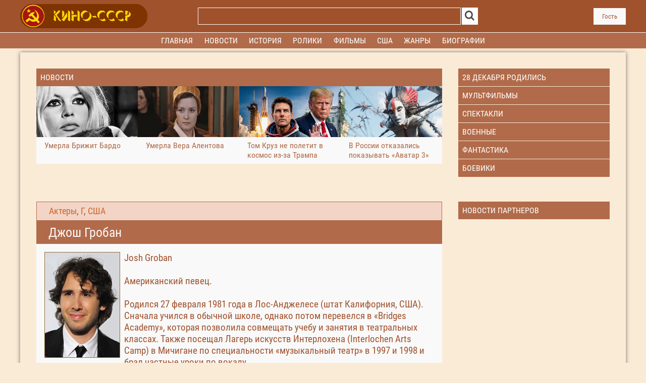

--- FILE ---
content_type: text/html; charset=utf-8
request_url: https://www.google.com/recaptcha/api2/anchor?ar=1&k=6Ld5AisaAAAAAGbPBP4kFCzQGoH-elx5zO0k56Te&co=aHR0cHM6Ly9raW5vLWNjY3AubmV0OjQ0Mw..&hl=ru&v=7gg7H51Q-naNfhmCP3_R47ho&theme=light&size=normal&anchor-ms=20000&execute-ms=30000&cb=sa38weq9oxd7
body_size: 48795
content:
<!DOCTYPE HTML><html dir="ltr" lang="ru"><head><meta http-equiv="Content-Type" content="text/html; charset=UTF-8">
<meta http-equiv="X-UA-Compatible" content="IE=edge">
<title>reCAPTCHA</title>
<style type="text/css">
/* cyrillic-ext */
@font-face {
  font-family: 'Roboto';
  font-style: normal;
  font-weight: 400;
  font-stretch: 100%;
  src: url(//fonts.gstatic.com/s/roboto/v48/KFO7CnqEu92Fr1ME7kSn66aGLdTylUAMa3GUBHMdazTgWw.woff2) format('woff2');
  unicode-range: U+0460-052F, U+1C80-1C8A, U+20B4, U+2DE0-2DFF, U+A640-A69F, U+FE2E-FE2F;
}
/* cyrillic */
@font-face {
  font-family: 'Roboto';
  font-style: normal;
  font-weight: 400;
  font-stretch: 100%;
  src: url(//fonts.gstatic.com/s/roboto/v48/KFO7CnqEu92Fr1ME7kSn66aGLdTylUAMa3iUBHMdazTgWw.woff2) format('woff2');
  unicode-range: U+0301, U+0400-045F, U+0490-0491, U+04B0-04B1, U+2116;
}
/* greek-ext */
@font-face {
  font-family: 'Roboto';
  font-style: normal;
  font-weight: 400;
  font-stretch: 100%;
  src: url(//fonts.gstatic.com/s/roboto/v48/KFO7CnqEu92Fr1ME7kSn66aGLdTylUAMa3CUBHMdazTgWw.woff2) format('woff2');
  unicode-range: U+1F00-1FFF;
}
/* greek */
@font-face {
  font-family: 'Roboto';
  font-style: normal;
  font-weight: 400;
  font-stretch: 100%;
  src: url(//fonts.gstatic.com/s/roboto/v48/KFO7CnqEu92Fr1ME7kSn66aGLdTylUAMa3-UBHMdazTgWw.woff2) format('woff2');
  unicode-range: U+0370-0377, U+037A-037F, U+0384-038A, U+038C, U+038E-03A1, U+03A3-03FF;
}
/* math */
@font-face {
  font-family: 'Roboto';
  font-style: normal;
  font-weight: 400;
  font-stretch: 100%;
  src: url(//fonts.gstatic.com/s/roboto/v48/KFO7CnqEu92Fr1ME7kSn66aGLdTylUAMawCUBHMdazTgWw.woff2) format('woff2');
  unicode-range: U+0302-0303, U+0305, U+0307-0308, U+0310, U+0312, U+0315, U+031A, U+0326-0327, U+032C, U+032F-0330, U+0332-0333, U+0338, U+033A, U+0346, U+034D, U+0391-03A1, U+03A3-03A9, U+03B1-03C9, U+03D1, U+03D5-03D6, U+03F0-03F1, U+03F4-03F5, U+2016-2017, U+2034-2038, U+203C, U+2040, U+2043, U+2047, U+2050, U+2057, U+205F, U+2070-2071, U+2074-208E, U+2090-209C, U+20D0-20DC, U+20E1, U+20E5-20EF, U+2100-2112, U+2114-2115, U+2117-2121, U+2123-214F, U+2190, U+2192, U+2194-21AE, U+21B0-21E5, U+21F1-21F2, U+21F4-2211, U+2213-2214, U+2216-22FF, U+2308-230B, U+2310, U+2319, U+231C-2321, U+2336-237A, U+237C, U+2395, U+239B-23B7, U+23D0, U+23DC-23E1, U+2474-2475, U+25AF, U+25B3, U+25B7, U+25BD, U+25C1, U+25CA, U+25CC, U+25FB, U+266D-266F, U+27C0-27FF, U+2900-2AFF, U+2B0E-2B11, U+2B30-2B4C, U+2BFE, U+3030, U+FF5B, U+FF5D, U+1D400-1D7FF, U+1EE00-1EEFF;
}
/* symbols */
@font-face {
  font-family: 'Roboto';
  font-style: normal;
  font-weight: 400;
  font-stretch: 100%;
  src: url(//fonts.gstatic.com/s/roboto/v48/KFO7CnqEu92Fr1ME7kSn66aGLdTylUAMaxKUBHMdazTgWw.woff2) format('woff2');
  unicode-range: U+0001-000C, U+000E-001F, U+007F-009F, U+20DD-20E0, U+20E2-20E4, U+2150-218F, U+2190, U+2192, U+2194-2199, U+21AF, U+21E6-21F0, U+21F3, U+2218-2219, U+2299, U+22C4-22C6, U+2300-243F, U+2440-244A, U+2460-24FF, U+25A0-27BF, U+2800-28FF, U+2921-2922, U+2981, U+29BF, U+29EB, U+2B00-2BFF, U+4DC0-4DFF, U+FFF9-FFFB, U+10140-1018E, U+10190-1019C, U+101A0, U+101D0-101FD, U+102E0-102FB, U+10E60-10E7E, U+1D2C0-1D2D3, U+1D2E0-1D37F, U+1F000-1F0FF, U+1F100-1F1AD, U+1F1E6-1F1FF, U+1F30D-1F30F, U+1F315, U+1F31C, U+1F31E, U+1F320-1F32C, U+1F336, U+1F378, U+1F37D, U+1F382, U+1F393-1F39F, U+1F3A7-1F3A8, U+1F3AC-1F3AF, U+1F3C2, U+1F3C4-1F3C6, U+1F3CA-1F3CE, U+1F3D4-1F3E0, U+1F3ED, U+1F3F1-1F3F3, U+1F3F5-1F3F7, U+1F408, U+1F415, U+1F41F, U+1F426, U+1F43F, U+1F441-1F442, U+1F444, U+1F446-1F449, U+1F44C-1F44E, U+1F453, U+1F46A, U+1F47D, U+1F4A3, U+1F4B0, U+1F4B3, U+1F4B9, U+1F4BB, U+1F4BF, U+1F4C8-1F4CB, U+1F4D6, U+1F4DA, U+1F4DF, U+1F4E3-1F4E6, U+1F4EA-1F4ED, U+1F4F7, U+1F4F9-1F4FB, U+1F4FD-1F4FE, U+1F503, U+1F507-1F50B, U+1F50D, U+1F512-1F513, U+1F53E-1F54A, U+1F54F-1F5FA, U+1F610, U+1F650-1F67F, U+1F687, U+1F68D, U+1F691, U+1F694, U+1F698, U+1F6AD, U+1F6B2, U+1F6B9-1F6BA, U+1F6BC, U+1F6C6-1F6CF, U+1F6D3-1F6D7, U+1F6E0-1F6EA, U+1F6F0-1F6F3, U+1F6F7-1F6FC, U+1F700-1F7FF, U+1F800-1F80B, U+1F810-1F847, U+1F850-1F859, U+1F860-1F887, U+1F890-1F8AD, U+1F8B0-1F8BB, U+1F8C0-1F8C1, U+1F900-1F90B, U+1F93B, U+1F946, U+1F984, U+1F996, U+1F9E9, U+1FA00-1FA6F, U+1FA70-1FA7C, U+1FA80-1FA89, U+1FA8F-1FAC6, U+1FACE-1FADC, U+1FADF-1FAE9, U+1FAF0-1FAF8, U+1FB00-1FBFF;
}
/* vietnamese */
@font-face {
  font-family: 'Roboto';
  font-style: normal;
  font-weight: 400;
  font-stretch: 100%;
  src: url(//fonts.gstatic.com/s/roboto/v48/KFO7CnqEu92Fr1ME7kSn66aGLdTylUAMa3OUBHMdazTgWw.woff2) format('woff2');
  unicode-range: U+0102-0103, U+0110-0111, U+0128-0129, U+0168-0169, U+01A0-01A1, U+01AF-01B0, U+0300-0301, U+0303-0304, U+0308-0309, U+0323, U+0329, U+1EA0-1EF9, U+20AB;
}
/* latin-ext */
@font-face {
  font-family: 'Roboto';
  font-style: normal;
  font-weight: 400;
  font-stretch: 100%;
  src: url(//fonts.gstatic.com/s/roboto/v48/KFO7CnqEu92Fr1ME7kSn66aGLdTylUAMa3KUBHMdazTgWw.woff2) format('woff2');
  unicode-range: U+0100-02BA, U+02BD-02C5, U+02C7-02CC, U+02CE-02D7, U+02DD-02FF, U+0304, U+0308, U+0329, U+1D00-1DBF, U+1E00-1E9F, U+1EF2-1EFF, U+2020, U+20A0-20AB, U+20AD-20C0, U+2113, U+2C60-2C7F, U+A720-A7FF;
}
/* latin */
@font-face {
  font-family: 'Roboto';
  font-style: normal;
  font-weight: 400;
  font-stretch: 100%;
  src: url(//fonts.gstatic.com/s/roboto/v48/KFO7CnqEu92Fr1ME7kSn66aGLdTylUAMa3yUBHMdazQ.woff2) format('woff2');
  unicode-range: U+0000-00FF, U+0131, U+0152-0153, U+02BB-02BC, U+02C6, U+02DA, U+02DC, U+0304, U+0308, U+0329, U+2000-206F, U+20AC, U+2122, U+2191, U+2193, U+2212, U+2215, U+FEFF, U+FFFD;
}
/* cyrillic-ext */
@font-face {
  font-family: 'Roboto';
  font-style: normal;
  font-weight: 500;
  font-stretch: 100%;
  src: url(//fonts.gstatic.com/s/roboto/v48/KFO7CnqEu92Fr1ME7kSn66aGLdTylUAMa3GUBHMdazTgWw.woff2) format('woff2');
  unicode-range: U+0460-052F, U+1C80-1C8A, U+20B4, U+2DE0-2DFF, U+A640-A69F, U+FE2E-FE2F;
}
/* cyrillic */
@font-face {
  font-family: 'Roboto';
  font-style: normal;
  font-weight: 500;
  font-stretch: 100%;
  src: url(//fonts.gstatic.com/s/roboto/v48/KFO7CnqEu92Fr1ME7kSn66aGLdTylUAMa3iUBHMdazTgWw.woff2) format('woff2');
  unicode-range: U+0301, U+0400-045F, U+0490-0491, U+04B0-04B1, U+2116;
}
/* greek-ext */
@font-face {
  font-family: 'Roboto';
  font-style: normal;
  font-weight: 500;
  font-stretch: 100%;
  src: url(//fonts.gstatic.com/s/roboto/v48/KFO7CnqEu92Fr1ME7kSn66aGLdTylUAMa3CUBHMdazTgWw.woff2) format('woff2');
  unicode-range: U+1F00-1FFF;
}
/* greek */
@font-face {
  font-family: 'Roboto';
  font-style: normal;
  font-weight: 500;
  font-stretch: 100%;
  src: url(//fonts.gstatic.com/s/roboto/v48/KFO7CnqEu92Fr1ME7kSn66aGLdTylUAMa3-UBHMdazTgWw.woff2) format('woff2');
  unicode-range: U+0370-0377, U+037A-037F, U+0384-038A, U+038C, U+038E-03A1, U+03A3-03FF;
}
/* math */
@font-face {
  font-family: 'Roboto';
  font-style: normal;
  font-weight: 500;
  font-stretch: 100%;
  src: url(//fonts.gstatic.com/s/roboto/v48/KFO7CnqEu92Fr1ME7kSn66aGLdTylUAMawCUBHMdazTgWw.woff2) format('woff2');
  unicode-range: U+0302-0303, U+0305, U+0307-0308, U+0310, U+0312, U+0315, U+031A, U+0326-0327, U+032C, U+032F-0330, U+0332-0333, U+0338, U+033A, U+0346, U+034D, U+0391-03A1, U+03A3-03A9, U+03B1-03C9, U+03D1, U+03D5-03D6, U+03F0-03F1, U+03F4-03F5, U+2016-2017, U+2034-2038, U+203C, U+2040, U+2043, U+2047, U+2050, U+2057, U+205F, U+2070-2071, U+2074-208E, U+2090-209C, U+20D0-20DC, U+20E1, U+20E5-20EF, U+2100-2112, U+2114-2115, U+2117-2121, U+2123-214F, U+2190, U+2192, U+2194-21AE, U+21B0-21E5, U+21F1-21F2, U+21F4-2211, U+2213-2214, U+2216-22FF, U+2308-230B, U+2310, U+2319, U+231C-2321, U+2336-237A, U+237C, U+2395, U+239B-23B7, U+23D0, U+23DC-23E1, U+2474-2475, U+25AF, U+25B3, U+25B7, U+25BD, U+25C1, U+25CA, U+25CC, U+25FB, U+266D-266F, U+27C0-27FF, U+2900-2AFF, U+2B0E-2B11, U+2B30-2B4C, U+2BFE, U+3030, U+FF5B, U+FF5D, U+1D400-1D7FF, U+1EE00-1EEFF;
}
/* symbols */
@font-face {
  font-family: 'Roboto';
  font-style: normal;
  font-weight: 500;
  font-stretch: 100%;
  src: url(//fonts.gstatic.com/s/roboto/v48/KFO7CnqEu92Fr1ME7kSn66aGLdTylUAMaxKUBHMdazTgWw.woff2) format('woff2');
  unicode-range: U+0001-000C, U+000E-001F, U+007F-009F, U+20DD-20E0, U+20E2-20E4, U+2150-218F, U+2190, U+2192, U+2194-2199, U+21AF, U+21E6-21F0, U+21F3, U+2218-2219, U+2299, U+22C4-22C6, U+2300-243F, U+2440-244A, U+2460-24FF, U+25A0-27BF, U+2800-28FF, U+2921-2922, U+2981, U+29BF, U+29EB, U+2B00-2BFF, U+4DC0-4DFF, U+FFF9-FFFB, U+10140-1018E, U+10190-1019C, U+101A0, U+101D0-101FD, U+102E0-102FB, U+10E60-10E7E, U+1D2C0-1D2D3, U+1D2E0-1D37F, U+1F000-1F0FF, U+1F100-1F1AD, U+1F1E6-1F1FF, U+1F30D-1F30F, U+1F315, U+1F31C, U+1F31E, U+1F320-1F32C, U+1F336, U+1F378, U+1F37D, U+1F382, U+1F393-1F39F, U+1F3A7-1F3A8, U+1F3AC-1F3AF, U+1F3C2, U+1F3C4-1F3C6, U+1F3CA-1F3CE, U+1F3D4-1F3E0, U+1F3ED, U+1F3F1-1F3F3, U+1F3F5-1F3F7, U+1F408, U+1F415, U+1F41F, U+1F426, U+1F43F, U+1F441-1F442, U+1F444, U+1F446-1F449, U+1F44C-1F44E, U+1F453, U+1F46A, U+1F47D, U+1F4A3, U+1F4B0, U+1F4B3, U+1F4B9, U+1F4BB, U+1F4BF, U+1F4C8-1F4CB, U+1F4D6, U+1F4DA, U+1F4DF, U+1F4E3-1F4E6, U+1F4EA-1F4ED, U+1F4F7, U+1F4F9-1F4FB, U+1F4FD-1F4FE, U+1F503, U+1F507-1F50B, U+1F50D, U+1F512-1F513, U+1F53E-1F54A, U+1F54F-1F5FA, U+1F610, U+1F650-1F67F, U+1F687, U+1F68D, U+1F691, U+1F694, U+1F698, U+1F6AD, U+1F6B2, U+1F6B9-1F6BA, U+1F6BC, U+1F6C6-1F6CF, U+1F6D3-1F6D7, U+1F6E0-1F6EA, U+1F6F0-1F6F3, U+1F6F7-1F6FC, U+1F700-1F7FF, U+1F800-1F80B, U+1F810-1F847, U+1F850-1F859, U+1F860-1F887, U+1F890-1F8AD, U+1F8B0-1F8BB, U+1F8C0-1F8C1, U+1F900-1F90B, U+1F93B, U+1F946, U+1F984, U+1F996, U+1F9E9, U+1FA00-1FA6F, U+1FA70-1FA7C, U+1FA80-1FA89, U+1FA8F-1FAC6, U+1FACE-1FADC, U+1FADF-1FAE9, U+1FAF0-1FAF8, U+1FB00-1FBFF;
}
/* vietnamese */
@font-face {
  font-family: 'Roboto';
  font-style: normal;
  font-weight: 500;
  font-stretch: 100%;
  src: url(//fonts.gstatic.com/s/roboto/v48/KFO7CnqEu92Fr1ME7kSn66aGLdTylUAMa3OUBHMdazTgWw.woff2) format('woff2');
  unicode-range: U+0102-0103, U+0110-0111, U+0128-0129, U+0168-0169, U+01A0-01A1, U+01AF-01B0, U+0300-0301, U+0303-0304, U+0308-0309, U+0323, U+0329, U+1EA0-1EF9, U+20AB;
}
/* latin-ext */
@font-face {
  font-family: 'Roboto';
  font-style: normal;
  font-weight: 500;
  font-stretch: 100%;
  src: url(//fonts.gstatic.com/s/roboto/v48/KFO7CnqEu92Fr1ME7kSn66aGLdTylUAMa3KUBHMdazTgWw.woff2) format('woff2');
  unicode-range: U+0100-02BA, U+02BD-02C5, U+02C7-02CC, U+02CE-02D7, U+02DD-02FF, U+0304, U+0308, U+0329, U+1D00-1DBF, U+1E00-1E9F, U+1EF2-1EFF, U+2020, U+20A0-20AB, U+20AD-20C0, U+2113, U+2C60-2C7F, U+A720-A7FF;
}
/* latin */
@font-face {
  font-family: 'Roboto';
  font-style: normal;
  font-weight: 500;
  font-stretch: 100%;
  src: url(//fonts.gstatic.com/s/roboto/v48/KFO7CnqEu92Fr1ME7kSn66aGLdTylUAMa3yUBHMdazQ.woff2) format('woff2');
  unicode-range: U+0000-00FF, U+0131, U+0152-0153, U+02BB-02BC, U+02C6, U+02DA, U+02DC, U+0304, U+0308, U+0329, U+2000-206F, U+20AC, U+2122, U+2191, U+2193, U+2212, U+2215, U+FEFF, U+FFFD;
}
/* cyrillic-ext */
@font-face {
  font-family: 'Roboto';
  font-style: normal;
  font-weight: 900;
  font-stretch: 100%;
  src: url(//fonts.gstatic.com/s/roboto/v48/KFO7CnqEu92Fr1ME7kSn66aGLdTylUAMa3GUBHMdazTgWw.woff2) format('woff2');
  unicode-range: U+0460-052F, U+1C80-1C8A, U+20B4, U+2DE0-2DFF, U+A640-A69F, U+FE2E-FE2F;
}
/* cyrillic */
@font-face {
  font-family: 'Roboto';
  font-style: normal;
  font-weight: 900;
  font-stretch: 100%;
  src: url(//fonts.gstatic.com/s/roboto/v48/KFO7CnqEu92Fr1ME7kSn66aGLdTylUAMa3iUBHMdazTgWw.woff2) format('woff2');
  unicode-range: U+0301, U+0400-045F, U+0490-0491, U+04B0-04B1, U+2116;
}
/* greek-ext */
@font-face {
  font-family: 'Roboto';
  font-style: normal;
  font-weight: 900;
  font-stretch: 100%;
  src: url(//fonts.gstatic.com/s/roboto/v48/KFO7CnqEu92Fr1ME7kSn66aGLdTylUAMa3CUBHMdazTgWw.woff2) format('woff2');
  unicode-range: U+1F00-1FFF;
}
/* greek */
@font-face {
  font-family: 'Roboto';
  font-style: normal;
  font-weight: 900;
  font-stretch: 100%;
  src: url(//fonts.gstatic.com/s/roboto/v48/KFO7CnqEu92Fr1ME7kSn66aGLdTylUAMa3-UBHMdazTgWw.woff2) format('woff2');
  unicode-range: U+0370-0377, U+037A-037F, U+0384-038A, U+038C, U+038E-03A1, U+03A3-03FF;
}
/* math */
@font-face {
  font-family: 'Roboto';
  font-style: normal;
  font-weight: 900;
  font-stretch: 100%;
  src: url(//fonts.gstatic.com/s/roboto/v48/KFO7CnqEu92Fr1ME7kSn66aGLdTylUAMawCUBHMdazTgWw.woff2) format('woff2');
  unicode-range: U+0302-0303, U+0305, U+0307-0308, U+0310, U+0312, U+0315, U+031A, U+0326-0327, U+032C, U+032F-0330, U+0332-0333, U+0338, U+033A, U+0346, U+034D, U+0391-03A1, U+03A3-03A9, U+03B1-03C9, U+03D1, U+03D5-03D6, U+03F0-03F1, U+03F4-03F5, U+2016-2017, U+2034-2038, U+203C, U+2040, U+2043, U+2047, U+2050, U+2057, U+205F, U+2070-2071, U+2074-208E, U+2090-209C, U+20D0-20DC, U+20E1, U+20E5-20EF, U+2100-2112, U+2114-2115, U+2117-2121, U+2123-214F, U+2190, U+2192, U+2194-21AE, U+21B0-21E5, U+21F1-21F2, U+21F4-2211, U+2213-2214, U+2216-22FF, U+2308-230B, U+2310, U+2319, U+231C-2321, U+2336-237A, U+237C, U+2395, U+239B-23B7, U+23D0, U+23DC-23E1, U+2474-2475, U+25AF, U+25B3, U+25B7, U+25BD, U+25C1, U+25CA, U+25CC, U+25FB, U+266D-266F, U+27C0-27FF, U+2900-2AFF, U+2B0E-2B11, U+2B30-2B4C, U+2BFE, U+3030, U+FF5B, U+FF5D, U+1D400-1D7FF, U+1EE00-1EEFF;
}
/* symbols */
@font-face {
  font-family: 'Roboto';
  font-style: normal;
  font-weight: 900;
  font-stretch: 100%;
  src: url(//fonts.gstatic.com/s/roboto/v48/KFO7CnqEu92Fr1ME7kSn66aGLdTylUAMaxKUBHMdazTgWw.woff2) format('woff2');
  unicode-range: U+0001-000C, U+000E-001F, U+007F-009F, U+20DD-20E0, U+20E2-20E4, U+2150-218F, U+2190, U+2192, U+2194-2199, U+21AF, U+21E6-21F0, U+21F3, U+2218-2219, U+2299, U+22C4-22C6, U+2300-243F, U+2440-244A, U+2460-24FF, U+25A0-27BF, U+2800-28FF, U+2921-2922, U+2981, U+29BF, U+29EB, U+2B00-2BFF, U+4DC0-4DFF, U+FFF9-FFFB, U+10140-1018E, U+10190-1019C, U+101A0, U+101D0-101FD, U+102E0-102FB, U+10E60-10E7E, U+1D2C0-1D2D3, U+1D2E0-1D37F, U+1F000-1F0FF, U+1F100-1F1AD, U+1F1E6-1F1FF, U+1F30D-1F30F, U+1F315, U+1F31C, U+1F31E, U+1F320-1F32C, U+1F336, U+1F378, U+1F37D, U+1F382, U+1F393-1F39F, U+1F3A7-1F3A8, U+1F3AC-1F3AF, U+1F3C2, U+1F3C4-1F3C6, U+1F3CA-1F3CE, U+1F3D4-1F3E0, U+1F3ED, U+1F3F1-1F3F3, U+1F3F5-1F3F7, U+1F408, U+1F415, U+1F41F, U+1F426, U+1F43F, U+1F441-1F442, U+1F444, U+1F446-1F449, U+1F44C-1F44E, U+1F453, U+1F46A, U+1F47D, U+1F4A3, U+1F4B0, U+1F4B3, U+1F4B9, U+1F4BB, U+1F4BF, U+1F4C8-1F4CB, U+1F4D6, U+1F4DA, U+1F4DF, U+1F4E3-1F4E6, U+1F4EA-1F4ED, U+1F4F7, U+1F4F9-1F4FB, U+1F4FD-1F4FE, U+1F503, U+1F507-1F50B, U+1F50D, U+1F512-1F513, U+1F53E-1F54A, U+1F54F-1F5FA, U+1F610, U+1F650-1F67F, U+1F687, U+1F68D, U+1F691, U+1F694, U+1F698, U+1F6AD, U+1F6B2, U+1F6B9-1F6BA, U+1F6BC, U+1F6C6-1F6CF, U+1F6D3-1F6D7, U+1F6E0-1F6EA, U+1F6F0-1F6F3, U+1F6F7-1F6FC, U+1F700-1F7FF, U+1F800-1F80B, U+1F810-1F847, U+1F850-1F859, U+1F860-1F887, U+1F890-1F8AD, U+1F8B0-1F8BB, U+1F8C0-1F8C1, U+1F900-1F90B, U+1F93B, U+1F946, U+1F984, U+1F996, U+1F9E9, U+1FA00-1FA6F, U+1FA70-1FA7C, U+1FA80-1FA89, U+1FA8F-1FAC6, U+1FACE-1FADC, U+1FADF-1FAE9, U+1FAF0-1FAF8, U+1FB00-1FBFF;
}
/* vietnamese */
@font-face {
  font-family: 'Roboto';
  font-style: normal;
  font-weight: 900;
  font-stretch: 100%;
  src: url(//fonts.gstatic.com/s/roboto/v48/KFO7CnqEu92Fr1ME7kSn66aGLdTylUAMa3OUBHMdazTgWw.woff2) format('woff2');
  unicode-range: U+0102-0103, U+0110-0111, U+0128-0129, U+0168-0169, U+01A0-01A1, U+01AF-01B0, U+0300-0301, U+0303-0304, U+0308-0309, U+0323, U+0329, U+1EA0-1EF9, U+20AB;
}
/* latin-ext */
@font-face {
  font-family: 'Roboto';
  font-style: normal;
  font-weight: 900;
  font-stretch: 100%;
  src: url(//fonts.gstatic.com/s/roboto/v48/KFO7CnqEu92Fr1ME7kSn66aGLdTylUAMa3KUBHMdazTgWw.woff2) format('woff2');
  unicode-range: U+0100-02BA, U+02BD-02C5, U+02C7-02CC, U+02CE-02D7, U+02DD-02FF, U+0304, U+0308, U+0329, U+1D00-1DBF, U+1E00-1E9F, U+1EF2-1EFF, U+2020, U+20A0-20AB, U+20AD-20C0, U+2113, U+2C60-2C7F, U+A720-A7FF;
}
/* latin */
@font-face {
  font-family: 'Roboto';
  font-style: normal;
  font-weight: 900;
  font-stretch: 100%;
  src: url(//fonts.gstatic.com/s/roboto/v48/KFO7CnqEu92Fr1ME7kSn66aGLdTylUAMa3yUBHMdazQ.woff2) format('woff2');
  unicode-range: U+0000-00FF, U+0131, U+0152-0153, U+02BB-02BC, U+02C6, U+02DA, U+02DC, U+0304, U+0308, U+0329, U+2000-206F, U+20AC, U+2122, U+2191, U+2193, U+2212, U+2215, U+FEFF, U+FFFD;
}

</style>
<link rel="stylesheet" type="text/css" href="https://www.gstatic.com/recaptcha/releases/7gg7H51Q-naNfhmCP3_R47ho/styles__ltr.css">
<script nonce="dUQplHDeTief8L61LLWJpw" type="text/javascript">window['__recaptcha_api'] = 'https://www.google.com/recaptcha/api2/';</script>
<script type="text/javascript" src="https://www.gstatic.com/recaptcha/releases/7gg7H51Q-naNfhmCP3_R47ho/recaptcha__ru.js" nonce="dUQplHDeTief8L61LLWJpw">
      
    </script></head>
<body><div id="rc-anchor-alert" class="rc-anchor-alert"></div>
<input type="hidden" id="recaptcha-token" value="[base64]">
<script type="text/javascript" nonce="dUQplHDeTief8L61LLWJpw">
      recaptcha.anchor.Main.init("[\x22ainput\x22,[\x22bgdata\x22,\x22\x22,\[base64]/[base64]/[base64]/[base64]/cjw8ejpyPj4+eil9Y2F0Y2gobCl7dGhyb3cgbDt9fSxIPWZ1bmN0aW9uKHcsdCx6KXtpZih3PT0xOTR8fHc9PTIwOCl0LnZbd10/dC52W3ddLmNvbmNhdCh6KTp0LnZbd109b2Yoeix0KTtlbHNle2lmKHQuYkImJnchPTMxNylyZXR1cm47dz09NjZ8fHc9PTEyMnx8dz09NDcwfHx3PT00NHx8dz09NDE2fHx3PT0zOTd8fHc9PTQyMXx8dz09Njh8fHc9PTcwfHx3PT0xODQ/[base64]/[base64]/[base64]/bmV3IGRbVl0oSlswXSk6cD09Mj9uZXcgZFtWXShKWzBdLEpbMV0pOnA9PTM/bmV3IGRbVl0oSlswXSxKWzFdLEpbMl0pOnA9PTQ/[base64]/[base64]/[base64]/[base64]\x22,\[base64]\\u003d\x22,\[base64]/woMnMmU/VcK8LCtyLcKjwqbCtcK5SMOHRcOqw5rCg8KrOMOLFsKgw5Mbw6k4wqLDlsKMw44XwoNBw7TDs8KMCMKrbMK4fBzDosOIw4sFIWXCicOkNnDDhBLDg3bCglgnLxTCgyLCn0x5DFFSY8OpW8Ogw6ZdAU7Cjy1YLMKWWyF/wo8yw4DDkcKMB8OvwpfChsKpwqJZw4xsI8K5A0rCr8OnZcOSw5vDpD3CoMOmwpgWL8OMMR7Cp8OwBUxVNcOJw47CrBPDpsOwMlEHwrPDj0zCkMO8wonDicOQVSDDi8KIwpTCikPCn3Ypw4nDlMKDwo8Qw7Y+wpnCjsKGwpLDm2/Dv8K5wqzDuldRwp42w5oBw6/CrsKkasK0wogPCMO5C8KReDnCmcK3woAmw7rCrhfCrTwZcjnCvz4hwrHDjh0gMDPCvwTClcOXZsK+wpMOQjLCiMKzFEIbw7TCgcOaw5zCoMKaU8KzwoViGV/[base64]/U8OJXHZewrZdVw8xRF9/wpcxw5zDscKmP8KkwqTCk1vCqMOzd8OKw7V0w6sZw64GaFhQSS3DpBdCcsKwwpF4ZijDqsOBZltmw51TVcOoM8OCcw0Lw7clDMO9w6TCgsK8WBvCl8OhJXAnw68AVzl+cMKiwrbCmGZ3KMOyw5zDo8KBwoXDkjvCkcOFw77DkMOJXcOBwoHDqsOnGsOZwq/[base64]/DqMOfwpRvGMOABcONLMO1ZcKRwrNgw6YTB8O9w5UFwo/DmEQ+C8OvecOWNMKFAjnCnsK1KSfCnsKLwqvCgnjCj1goc8OAwrbClAkSRCJQwo7CjcO+wrg9w4UGwrvCtQU1wpXDnsOuwoARMk/DpMKWPkMuG1XDnsKfw7YMw7ZtOcKibUrCulMAT8Ktw5TDgEpmDXsmw4PCuDBAwqwCwojCr1jDgH19A8KYSmDCqcKDwowbfgrDqT/[base64]/worDpSTDkl9zwqDDi1jDmQLDm8KQw6waMMO9NcKYw7fDjsKZanouw53DsMOuBiwLMsOzdgzDohIhw7fDgHYBPMOYwp5aT2nDpXA0w7HDqMOhw4oxwrxgw7PDn8Omwq8XEg/Cu0F5wohEwoPCrMO3fcKnwrjDi8K1CjByw4w/[base64]/CilrCmsKXfsOTYTnDtMORH8K4asOLDTrClsOZwqjDnHJxO8OTO8KOw6bDrhHDu8OxwrfCjsKxe8KNw6HCkMOXw4fDqzgGOsKrWcObLC04ecOIZw/[base64]/ClMKlXsOswpoPU8K0w7syw6HDthcYZ8K0eRAcFMOZwqVew7nCpwzCulQCCXTDqMK8wptawpnCr3LCsMKAwpx/w4tQLAzCrXxCwpXCosKlPcKow75Nw4dKXMOfWW0mw6jCggbDoMOBw4Z2X1J6a1zCtXnCtQwwwrLDgBbCqsOJQkDCjcK7eV/CpcK8JXFPw5jDmMObwpvDoMO8BUgLTMKPw5lRMnR/wrgkPMKkdMK7w7pYUcKFFTUbd8OSPMOIw7vCvcOSw4IzbsK9JhHCvsKhJR7CjMOgwqXCr3/CocOwNghoGsOywqbDhHUPw5nCs8OOTMK6w4dSDcKfTEnCucKKwpXCkyDChDQ+wp9PT3tUwoDCizZgw6Fkw7jCucKtw4fDgsO7NmIlw5Jfw6VgRMKDOX/[base64]/w77DkSTCs8KWY8KKRCvDusO6w47DpWwpwpF0JsOVw4tqw4UAJsO3Q8KnwpcMBX0YZcOXw794EsK5woHChMKBBMK5QcKTwoXCrj9xHx8Aw5xXdGHDgR7DkEZ4wrnCpkp0UsO9w5LCjMOvwqZSwobCgUdfT8OSFcOFw7t5w4vDv8Oew7/CkMKSw6DDscKfNnfCmCBLe8KVOUhlScO+P8K2w7bDvsOGRTHCmkjDmgzClhtywrFqw7xHf8O5wo3DrCQrGV15w60nY3xJwo/Dmxw2w4F6w4MzwrhlC8O2YW4pwrTDqEfDncOLwrTCpcO5woZPIRrCiUQ+wrLCvMO7wo4cwqUBwojDtGrDtlbCn8OYc8Kkwqo9fgcyW8K5f8KeTB91OlN/esOANsO+SMOfw711DRlewoHCssONfcO9M8OBw4HCnMKTw4fDj0nDqFAvX8O7GsKPBcO+FMO/JcKGw7kSwqVRwrPDvsOsZSpiZ8K6w7LCkEzDvFEgCMOsB2QFVX7Du2RELk3DuzPCv8KUw5nCj3xtwovCvXAWQlZLDsOXwoEqw6FLw6ZAC2PCtRwLwoNEI2XChRHDlDnDjsOmw5TCsQdCI8OEwqLDpMOWHV4/T35owpQaScO8wprCnXN4wo8qRRFJw7Now7bDnjcSbmp0w4pAL8OqLsOXw5nDpsOMw4JSw5vCtDbDoMOSwq0SAcKxwoh6wrpYBmMKw4wERMOwRQLDgcK+JsOEX8OrOsOkfMKtUwjDvsK/DcOQwqNmNQEkw4jCg3/DlX7DicKRESXCqE0EwolgHsKywr41wq5GRsKPF8ONDyUBNVAawpkrwpnDj1rDvQQ7wr/CmcORXgo4ScOlwqXCjkEkw60acMKow5DCtsKOw4jCm1bCkjlrXUIue8KIHcKaTsOxbcOZwrdMwqBOw4ZMW8O5w6FpPsOKaGV+d8OfwrJtw63Cgx1tcQNlwpJ0wrPCsW53w4XDscOAURU3KcKJNU7CgznCtsKXdsOsNkvDpHbCl8K3WMKVwoN/wp3DpMKmc1HCvcOSZnhzwo0rTjTDkWrDmwTDvEbCtXVJw7c6w516w5hiwqgew7LDssOqb8OgS8OZwp/CuMK6woxpWsKXIwrClsOfw7HCv8OXw5gZNzTDnVPDr8O+aRMjw4vCm8KDDRHDj0rDh2oWw5HCucK2Ow50RBwRw5kowrvCoQZMwqdDfsKQw5cIw4kPwpTDqkhGwrt5wqXDpRQXNsKSesOvQj7ClkcGVsK8wr9lwpLDmQRrwpsJwog2VMOqw7xowrDDlcK9wo8AWnLCg1/[base64]/Ct8OrwoBFD8OTwqoACcOdwoDDr8KCw4vCph9DwqXCgAASBcK/KsKPW8KGw4dZwr4Dw4JjVnvCucONK13CkMKtCXF/wpvDvxA7JQ/ChsOWwrkbwqh3TBNTJMKXwpPCkkDCncOxRsOUS8KoOcOSSkvCj8OEw57DnCoHw4zDr8KUwprDpDpewrDCjcKqwqVOw4Jjw47Ds1gpCW3Cv8Owa8O1w4d2w5nDpS3ColYew7ppw5vCpiDDmgdIEMOuNVvDo8KrKijDlQYEIcKlwo/DrcK2WsKkEDV5wqR1A8K5wpHCi8KewqXCm8KvQUMlwqTCgHR7B8OPwpPDhSkNTHPDmcKQwp80w7zDhFRKBcK3wr7DuxPDgWV1wqnDv8OPw5/[base64]/CsFnDpMKvw5NHw6bDncK0w6HDunp6w5HClTltYMKMMRl8wrjClsOSw6rDlxJsf8Oje8OEw4tbTMOtCXcAwqkCZsONw7xow5o5w5fChl97w5HDscKgw5zCscOJMWcAUMOoQTXDnnDDhiVlwrzCocKHwpnDom7ClcKZeiHDrsK9w7jCr8OKcFbCjF/ClEM7wrrDicKnJsOXXcKaw7FywpTDmMOlwpALw77CtMKKw7rChCXDgkxVacO6wqcJOlrCncKWwo3CpcOIwqzCml/[base64]/[base64]/CsMKbGCgtBMKpbkN9wp3DpMKHWW0EwoV6YBlJw740IVHDucKFw6FRGcOFw73DksOCFifDk8O6w4PDh0jDkMO9w4dmw5dLJS3CsMKPOsOVRG7CrsKfT1/Cl8O/wropVBtow7kuCFVZUsOkw6VVwoLCs8KEw5kqXWzCkW9dwr1ww6VVwpIhw65KwpTCqsKrwoMudcKcSAXDjsKxw71mwpvDmC/Cn8Oyw7x5GGxvwpDDg8Ktw7IWExJrwqrCl0PCjcKuKcKEw4/DsEZNwqs9w7UzwpvDr8K3w5lkNEnDqATCsyPCucKxCcKFwqcrwr7CuMO3f1jCtl3CojDCm1DCkcK5V8OlasOmKFrDo8Knw5PClMOWUMO3w4bDu8OkWcKQHcK4L8OXw4VFbcKaHMOgw43CgsKYwrgowoZLwrg+w54ew7DDusKxw5jCkcKfUy03CgBMaFR/woQew4HDjcOjw6nDm2DCrMO9dTA6wp4UHUgiw50NY2DDgx7CpwwZwpRGw5ULwrx0w5kAwqvDkAtLcsOyw6vCrQxhwq/[base64]/[base64]/DisKBw7Ikw58Lw7AAJ8OCUyvDu3fDg8KnwroZwqXCrcOZB1rCpMKQwpzCvmtsEcKqw5VfwrbChcOiWcOvHxnCvQzCvwzDv30+F8KkagjDnMKBwrJqwpI0RcKxwoDCpz/[base64]/DkAvDs8KsLDzDvzprwqXDtArClHImw6B3w4PCgMOQwogzwr/DsSLCocOzw6c/SjkPwrtzLsKZw47Cr13DrHPCmh/CtsK/w5l4worDncK3wpHCuDxtVMO5woLDlcKwwo0aL2PDocOswr8kAcKsw7/[base64]/fsK5SsOOwr0LYMOFKWcnWMKCw4LCiMOGwpDDvsKww5zCnsOeN0tEAEjDj8OfL21FWj86HxF9w4vDqMKpBBbDscOnEmnCkFVnw44Vw6nDtcOiw6FaLMOJwoYiajHCvMOOw4J/JhzDgGJow6/CncOpw6/CujvDjFjDhsKXwpEDw7Ulex4Kw5nCvAPCqsKTw7tKw5HDp8KrG8OwwpERwodLwrHCrGnDi8ODa1/DhMOewpHDjMOQBcO1w69KwpFdSkJjbhN5QT7DqXJ5w5YTw4nDjcKlwp/DnMOmLcOLwrMNcMKTV8K4w5nChnkUIjnCknrDg3HDrsKbw5LDjMOLwqRmwowvdhnDriTDolbDmj3Ds8OFw4dZEcKywpFKf8KJKMOBL8Ozw7/[base64]/ChQ8Ow57DkcOXw4HCqF3Ctk3Dg8Kgw6UKw5zDhC9MIsOmwrUCw4DCj1bDshHDj8Ogw4jChRfCvMOLwrbDj0zDscOIwp/CkcKqwr3DmXsOc8OTw4gmw7HCocOfQlfDt8OWXX7DsyLDlh8rwrLDhDXDmkvDm8KvOHjCkcOFw79td8KzGUgfPBPDrH8Gwr5RJEfDmV7DhMOuw75twr54w7EjOMO3wq9rGMO5wqoGVj8Dwr7DusO7J8KJSQQ/wqlCb8KXwrxWbxJuw7fDmsO4w4IPUD3CjMOcGsOfwrvCusKBw6bDoSDCpsKiKDvDk1bDgkzDpz9SBsKcwp3Dox7CgGA/ZyHDtksnw7nCvMOKKX9iw61Ewp8swpjDpsOXw6sMwqMiwrHDrcKAIsOxRsK8PMK8wrHCpMKOwr54ccOyQEdrw5rDtsKZdwcjN2pKOlJDw5HDl0s2DVgfaDnCghLCjT3Cq24wwovDpisiw6PCowbCn8Orw5QWeQ8WAMKEPV/DpcKQwo8yXCDCj1oNw4TDpcKNW8KqOwjCiB8DwqQAwoQFccO6LcKQwrjCosOTw4AhLH9GLUXClxzCvBbDu8OqwoYhEcK9w5zDqE42PCbDtUHDhcK7wqXDuTEpwrHCmMObY8ORIFx4w4/Cj2QZwpxHZsO7wq7CplvCnMKWwrthEMOPw47CnlvDlC3DhcKWBCp4wpUQO29ARMK1wpsRNyvCtsO3woILw67DmMKjNRUwwqVvwp/Cp8KNcw1/QMKIJElFwqUfwpDDjlMhFsOUw6EYOnx4B09uF2kxwrIUTcORP8O0aDPCtsOFbW7DpxjCvsKiScO7BV83QcOMw7F6YMOnMyHDk8OYG8KbwoMLwp5tBWbDksO9QsKmEn/CusKjw7YVw4wNw63CgsOKw5tDZUUbecKyw5MxNcOQwqY/[base64]/DrVVVwrHDsh81wrUgw60tQMOMw4F8SWLDlMKEw4VQUQcVGMKrw7XDuE8SMifDvg3CrMKEwo9Kw6LDqRPDq8OHVcOnwoHCnMOBw5Ffw5pSw5fDgcOFwr9iwqFow6zCiMOvPMOqScOwVHM9CcOgw4PCkcO/[base64]/CqDDCqkJHwqtTbF8uw4/[base64]/DkRLCqkHCsFV2WcKSw4B6YDM7wrNOJAbCvAkIXsKLwq3CuxNBwpDCuwPCm8Ovwo7Dqg/[base64]/DqMOfwqt+AGzCksK+wqvDvD5re8OCw5vDu8K3YknDoMOhwrEbGkNdw4cbw6zDm8O2EMOLwoPCvcKMw4wDwqxEwr5Rw5nDhsKre8OUR3LCrsKBZ2IYNVfCnih2UzrCjMKmSsOtwq4vw7Vww45Zw5bCs8K7woxPw53CgsK+w7lIw63DkMOewr0FFMOBKcO/V8O6DyktLUfCkMO1fMK1wo3DjsK6w7PDvnk8w5DCs2YMa0bDrH/Diw3Cg8OYRhjCh8KUFQRFw7bCk8KKwrdLU8KGw5IOw4Akwo0wDjpCZcK3wpB9wp3ChlHDh8KrHBLChiLDkMK5wqQQPm1MEBrCpsO4C8KhPMKQfsOqw6Ewwp3DhMOVKsOhwr5HI8OXAS/[base64]/Cm0hBwoxMwrETaQgsZsOrFGPDvzfCusOjw5UOw4FBw7hzW3JTNsK1eQPCgsO3acOTeh91T2jDoyBow6DDiWd1LsKzw7Jdw6R1w786wq9EWUA/GMOVT8K8w54kwqd8wqnDuMKzC8OMwrRBKx5QRsKdwoFQCQozXB4lwpnDtsOSCsKqIMOHEBDDkyPCoMKfEMKKKBxkw4vDqcO8a8OGwoU9H8K2D0nDq8Orw7PCiE/CuxNHw4vDmcORw70KZ0l0EcKXPDHCsDTCmR81wojDkMOPw7jDpQDDpQh5PF9rHcKTwrkJG8Oewqd5wr1SK8KvwpnDjMO7wosTw5/CrDVBEQ7CuMOmw4cDdsKgw7TDusKDw5nCsC8cwoNOfy0dYnpSw45rwrRMw5pePsK4EcO+w6TDkkZfecOWw6/DlcOnFHR7w6XCmX/DgkrDjx/ClcOVXSReIcOuaMKwwptBw4HDmnDCjsONwqnCi8O/w7NUIFxKacOSZAjCu8OeAiQPw4AdwrzDi8Oaw57CmsOBw5vCnxp/w6PCnsOnwpxQwp3DhgdqwpPDisKlw4JwwqgSKMKpGMKVw7TDqhprSz14wpfDucKewpjCr2DDuVbDvizCm3rChDPDnlcZw6cWWT7Co8OYw7nCkcKHwrVDQgDCg8K2w7nDg2tpesKSw6/CtxJ0wp1QWkkkwqZ+FVHDhXkWw7MCMXd6woLChlwbwp1tKMKcazLDmHvCr8Ozw77DncKAe8KWwp4+wqDDosKOwrZ+CMOxwr7CgsOIJsK/eQHDssKWAkXDv2NkFcKvwrzCs8O6ZcK3O8KSwrzCi2LDmzTDq0fClyrDgcOKAgUOw5NJw6DDosK7FkzDhnrCnwsEw6DCksK6MsKawrkSwqAgwpXCocOaCsOMKmHCgcKDw5/DmRvCvnPDtsKqwo10K8OqcH5FYsKPM8K8LsK0FnckWMKUwo4oDlbChMKDZcOOw5UawpVWamR1w7dFwpTDt8OnWsKjwqU7wq/DkMKcwonDqGYqbsKvwqzDpgvDhMOEw7sSwotpwrTClMOUw7zCtgBlw7J5wqN4w6zCmTHCjlF/[base64]/[base64]/[base64]/DmMO2wq1ZZ35BwqhFw6Z9w6/DsSbCucOaw6Yewrlyw43Di3BNCjTDmz/Dp216Iyg/[base64]/CtsKVVW7CijLCnDjCqQTCpSLDjxHDvDzDlcOxV8KCXVLCqcOfbRRQLjRTJxjCgzxsQQkPNMKKw7nDmsKSbcOKesKTA8K3ImsSc1omw5HCgcOFZB9Jw5zDpAXCv8Ogw5/DlUPCvkYDw6NHwq94H8KuwoPDknEowpXCgjrCncKCI8K0w7QnSMKKVC5TUMKgw6FqwoPDhB/ChcOUw5zDjMKqwoccw4bCvnfDisKiO8KBwprCj8OawrDCq2rDpnd+dQvClRUrw6Q8w7HCpHfDusKxw5XCphkRMcOFw7rDjcKxJsObw7oZw5nDl8OVw6nCjsO4wpnDt8OmFjkiAxIsw7NzCsOVLcOKUDVAQhVQw4HDvcOyw6J9w7TDnCwKwpU1wqLCvDbCkwF7wqrDug/Ch8KRay9dXRnCvsKvesO2wpojUMKKw7XCvzvCucKKGMOlMATDkwUmw4TCuS3CvRwrK8Kyw7fDs23CmsORPsKYVm4FU8OOw50wGA7CqjvDq152I8OdNcOHw4rDkAjDgcKcWi3DqXXCmX0/JMKaw5/DjlvCtyjClgnDml/[base64]/[base64]/w6fCosOpwpENU8Oud8K7McOcXcKpw7IOb8OKVzxdw5vCmhgzw59Cw4zDmwPDlMO2XcOVPTPDgcKpw6HDoQRwwrcgFj4nw48YWMKdBcOBw4Y0Ig5iwrAYBRnCv2Nid8OFcxs1NMKVwpTCthhtQsK4EMKlX8O9Dh/Di1XDlcO8wrnCgsKowoHDoMOgb8Kvwp4FQsKJwqElwrXCpwYMwqxGw4jDiGjDggY2ScOKBsKXSHxRw5AMPcK6T8O8WV0oVU7Dgl7Dk2TDgkzDu8O6NsOGw47DmCZUwrYJQ8KlDg/ChMOuw5RZa012w7sYw5xbV8O0wo8PEETDvwESwoFEwqs8cUE5w6DDisORB0jCtifCgcKPeMK/[base64]/AHpmIMKJMitrw55twqwjQU3DiMOWL8ObwqhZw4VbwqM7w7lHwrgfwrTCjVPClT8TFcOOBwAtZ8OOC8OWJRLCkxIfKj0EGVkXDcK0wo1sw4svwrfDp8OVOcKNJ8O0w7jCp8OGV0rDisOew5jDixg/w5ppw6DDqsKxMsKoU8OjMBQ6wo5uTMOhNFoxwonDnQbDnllhwrBAMgPDl8KbCGBhAzjDksOJwoUHMsKGw4zCpMOaw4zDkQZfWGHCosKTwr3DnAIiwozDpcOhwqcowrjCr8KgwrnCt8KBcjE0wpnCn1/Dokkmwo7Cr8KiwqIvBsKYw49rA8KOw7cCK8OawqHCqsK1U8KrB8Ozw6zCh33CvMKEwrAmT8OpGMKJZsOMw5fCq8O+PcOMTxbDuDUhw7BHw6fDp8OiIMOXMsO4AMO4Ol0jfyfCmRnCtcKbKBZqw60wwp3DpRZ9OS7Cixp6WsOqLMOnw7XDmMOQwrTCshfDkkTDvg1Yw7/ChBHCs8OawoXDlCPDpcKbw4UDw4luw6IAw6IJNznCtCTDh2Yhw7HChSAYI8O6wqIYwrpiF8OBw4zCtsONBsKdw6/DvB/CsgLCnzTDtsO5Kn8GwoxoA1YawrzDmlIyHAnCv8KJCsKFGVXDu8OWZ8O3UcK0Y3XDuyHCqsO5Ol04WsO4VcKzwo/DrH/[base64]/Dk2bClE9Ywqghw7orQMK3w5oQwol6fTBww5DChR/[base64]/CrgfDkWR3w7DCosKvw50vwpvCsGPCsVLDthADZ3IHJcK8e8OzbMOVw5Uwwq9WKC/[base64]/Cj2kdw4/Cv8OILcKdw7AQAsOTdEdhNEgVwq9uwr0HI8OHGAXCqSg6d8O+wp/Ds8OQw6QDGlnDqsOfYxFWC8KCw6DCk8Ozw4XDm8Olw5XDv8Ofw7PCq3tFVMKawrIdeiQ4w4LDjw/DrcOBw7TDncOrUcOvwoPCs8Khw57Cvipkw4cDa8OTw61Ww71cw77DnMOzDUfCoXXChDR6wrElNcORwr/DjMKjJMOOw7PCjcKYw5sSCSPDosOhwp3ClMO2PAfDgEYuwrvCpHx/w57DjEvCqGlefVkhaMOeJFF/Wk3DgUXCv8Okwp7CjMOZDRPChk/CvCM/[base64]/CvB5TWsO4KsKBbngWHVFVJG8cRgvCoSrDvjrCpsKXwqEtw4LCisO3WzEFXQIAwrJRHsK+wrbDlMOcw6VuU8KswqsodMKOw5sIWsOYYWHDm8OvLjbCksOLaVo8ScKYw7JEUV1aJHzCiMK3X0AWHyPCn04Ww7DChBBzwo/CtB7DnQBzw4fCqsOVRh3Ck8O6WMOZw552TcK9w6RGw6kcwq7CmsOcw5cudjTCh8OLPHsdwqvCowdzGMO8EQTDsXk9Y2nDlsKoQ2HChMO7w6hQwqnChsKiJMOweDrDvcOjI2t1BV4cbMOFPGA5wo9VLcOtw5PCtHxjKW/CkwfCgRQRZcKhwqlJJHcUbkHChMK0w7xMIcKsfMKmQBpWwpZ3wrPCnxDDvsKbw4bDucK0w5vDgT4AwrTCrVUFwoLDtMKwRMKhw7jChsKxQmHDrMKFdsKXJMOdw5N4ecO/aF3DqcKZBTrCnMOhwojDmcOUGcO9w5LDoXLCscOpccKTwpEDAxvDm8OuKsOBwo5jwqtJw6cuHsKbV2lQwrZZw7RCOsK/[base64]/CvkMtw7Bsbl3Dr8K1wqbDkcOow4rDnsOlWMO5w4HCrMKSZsOdw53DiMKfwrfDiWURJcOkwoPDpsOVw6sJPR0dRMO/w4HDmhpKw7ZRw6bDqldfwo7DmybCusO7w6PDncOrwpzCmcOHU8KdIsO5UsORwqVjwrk2wrFEw6PCq8KAw6wmYsO1RS3CrnnCoR/[base64]/IMKzImHDrsKSMCDCql1CJH7DqDDDs37DnMKmw5h8wopeEyPDlDtLwrzCvsK7wrxbfsKnPiDDuCHCnMOnwoUnYcO8w59wRcKwwqvCvcK0w4bDtcK/woQWw6gqWMKVwrFewr7Cghp+BMOLw4jCtiFmwpvCrMO3P1hiw450wqTCv8KGwpk/e8Kqwr5DwrrDv8KPEcKxAMO/w7w4LD7CncOcw79nExXDrk3ChSkKw5jCgm8xwoXCo8OPaMKiIBJCwqHDn8OpfBTDocK/fFXDtxPDhgrDhBt0QsOhE8KwVMO7w7Y4w4cRwqDCnMKlwoXCkGnCkcOjwpdKw6fDqFzChGFxA0gSID7DgsKmwrwSL8OHwqpvw7EhwrINXsK5w4/CoMK0ZhBTfsKTwrJswo/CrwR9bcOYbnjDgsOgNsKmbMOowopPw5UTYMOwFcKCPsOSw6rDicK2wpPCoMOtFjbCkcOOwrohw53DiWpRwrk2wp/Cpx0MwrHDvn51wqjDtcKdKyR+FsKzw4ZNO0/[base64]/CtMKnaXh3wpFfC8OEwq7DvsO/w7l3BmMTwr5CesK3UT7DvsKAwpEFw7PDkcOzK8KZCMOHS8OfB8K4w5bDi8OTwpjDrhXDvsOhb8OBwpUaIFTCp13CnMO8w7bCpcKcw5/CiW3CvMOwwqR1bMKWScKufmI6w7Jaw5g7Yl0zDsO2BQDDvT/[base64]/[base64]/CtDDCvsOoe8OUWsOcw5/CgsOMUcKpwr3DscOywo5OJUYAwpjCvMKZw4FmWcOoVcKXwpdlesKVw7t6wrTCvsKqX8Osw7fDosKfB3vDoi/DtMKOwqLClcKJa19AOsKLfcOPwrh5wrp6Cx4jDigvwpDClQzDpsKhRSfClHfCnkkaclfDgmozA8KUQcOLPmbDqgjDlMO/w7gmwr1QWT/Dp8KxwpcWHmrDuynDjGokZ8OXw6jCgUhww7rCicOrNVArwpvCn8O6V0jCm2wTwp9BWsKVbsK/w6TDmUPDncKHwojCnMK9wpJcccOMwpDCmVMUw4rDlMOHexLChjAXQD/[base64]/dAZDKcO3f8OTARHCjMOwwrQ5MMK4Gm0Uw5LDucKvfMOjw4/CsXvCjX0pWgotUUDDtMK+w5TCumM7P8O4NcOgwrPDt8O3MMKrw5MdfcKSwoQjwokWwrHCssKZV8OjwrXDj8KZPsOpw6nDhMO4w73DvGHDnwlCwq5SBcK5w4bChsOLMsOjwprDh8Okej4uw4PCqcOLMcKCVsKxwpg0YcO2HMKKw7dAaMKWQBBYwr/CicOZKDtoAcKPwqLDoApyaTTCosO3QsOPX20gBnPDscKMWiQfYh45AsOjBAHDvsOMCsK/E8Oewr3CpMOxeybCnH9sw7TDhcOBwp3CpcOhbzPDn0/Dl8OKwrweMATCkMOrw6vCg8KYG8Ktw5gvSWXCoGZXLhTDhMOgLBHDohzDvFtcwrZdHmLDqUcrw4DDrSwtwqTClsOfw7HCoi/DtMKzw6RVwpzDh8Obw48cw4dXwrbDuCnChMOLEVgVWMKoMg8WMMOWw4LCt8OWwozDm8ODwpzCl8KyYT7DucOawqrDvMOKOGsHw5h2ciZWIMOcMsO/GsKfwq90wqZjCx9Tw5jCnFkKwoctw63DrRhEwqnCtMOTwovCniVveipWcgDCtcKRPDoBw556ZcOIw4B3C8OiB8Khw4TDignDqMOJw5rCiwNOwoTDvCXCi8K6f8KYw77ChRBrw694BMKCw6VlBFfCiUBESsOuwp7DnsOqw77CkARcwoI1CQHDhynDrDXCgsOMelkKw7/Dk8O8w5jDqMKGwp7CjMOlHQnDu8Kmw7fDj1ILwpbCmnnDlMOMe8KgwrzClMKZRDDDsFrDucK8AMOowpTCp3kmw4rCvcO6w5NEAMKQBF7CtcKjdmt0w5rCnxtGQcOMwr5YZcK/wqZzwpQLw6pGwr4fWMKKw4nCoMK1wpXDssKrEkPDhiLDuRXCggtjwoXClQsYRsKkw5tAY8KEEQs8HxhuKcOywoTDosKYw7jDscKAdsOBM0USM8KgRCsWwpnDrsO4w4LDlMObw6Mdw7xvcMOAwrHDtiDDlGsow5FUw4ljwo7ClWcwImR3woZww47Ct8KQQBU/TMOOwp5nIGkEwrZjwopTAXkXw5nCvU3DkhVNRcKgNiTCsMO/aWNkPlfCtsKOwqvCiTk3UcO4w7LClD5XV0zDpBLDjX4lwpY2AcKRw4jDmcKjByIOw7rCrSDDkytCwp89w77DsGEKfAcMwrfChcK4LMKxUjjCkmTDscKmwp/DlU1FR8OjdHLDjiHClsOQwqZsYBLCs8K/TzgIDSjDg8OZwqVPw5DClcO7w5DCt8KowrvDvizChnc4AH9rw53CpMOiAxbDgMOsw5ZewpjDhcOgwqvCjcOxw7DChMOXwrPCg8KlD8OKYcKbwpjCmj1cw5/ChHsoJMKOEwciTsOKw69hw4lCw6PDhsKTKHghw6wqSsOow6tXw5/ChXPCpV7Cg2IYwqHCp0knw6lAaHnClXDCpsOfFcOKHG1wIsOMVsOhLBDDjRXDuMOQJS3Ds8OBw7jCji0SfsK6V8OxwqoPUcOMw73CgEkqw5zCtsObIRvDmU7CvcOJw6XDoRnDlGkKTMKyGBzDiVnCksOIwoYMPMK6MChjfsO4w7bCuyrCpMOBJMKBwrTCr8Kjwot6AR/Cph/DtwoDwr1QwqzDk8O9w6XCo8KcwovDvyhVH8KtU1sCVmjDn2IOw4rDs3bCrmzCh8KjwrFOw4dbF8KcIMKZRMKqw4s6WzrCgMO3w5NJSMKjUUHCvMOrwobCpcOACgnCpGYRZsKTw53ChFHCiy/CnDbCrMKnaMK9w4V0DsOmWjYCGMOtw73DlMK8wrhrCCLDsMOcw6DCjVHDgQTDhW80IsOcZsOWwpfCmsOtwp7DrSXDgMKeR8KHAUTDu8KSwrZWXDzDpx/DqMKIawVvw4Ziw6dNw4ZIw4XCk8OPVMOww4fDrcO1UTI3wpwHw7gHT8O+BW1DwrBKwpvClcOuZRp2H8ORwr/Ch8OYwqjDhD4IGcOIIcKYRhtkcDjCnXAyw6LDo8OHwrnCg8K5wpbDm8Kxw6cVwrvDhC8GwrgJBgFRZ8Klw4jDuiXDgiTCkS4lw4zCqsOJKWTCuCEhW2rCrGvCuX0TwqdYw4HDhMK4w4DDvUvDgcKlw7LCusOQw5ZCLcOfAMO4EyVBNn4kfsK7w5F4wo1/woRSw5Qyw61Hw4Mqw73DsMOfDzJRwoxtZg7Do8KYBMKKw47CjsK4e8OPETjDpB3Cr8KjWy7DgsK5w73CmcOPesOScMOMYcKAVwfDocK/fB8twrReM8OPw6FcwoTDt8KDAhZYwqQ/[base64]/TMKXw4DDmMKvQcOlwr89d8KpwpXDnsOVw5LDgMKTw4TDsyfCoU/ChVJvImLDmDvCgFLCm8O6M8Oxdk8hMkDCvcOTd1XDg8O6w5nDtMOQBhobwqHDlirDtcKdwq18w4YlVcK0FMKiM8KtAQjCgR7Do8OsZx15w5Yqwr5SwpnCuV0XRhQ3FcOOwrJbfB7DnsODXsKWCsKxw4NBw7LCrTbChF/Ck3/[base64]/DgVdUKkA3w6zDqkDDplU9JDlAW8KRwrsUcsOzw5jDsS0zHMOdwp7CvMKkYsOxBsKTwoVKNsOBCxYSbsOWw6LCm8Ktwot9w707W2/CpwjDo8KRwqzDi8OaMltZQGVFPXjDhG/[base64]/CrcKHDMOgw6LCkzTDoSTCskRSW8KeU3Auw5nDhhNDTMOGwrvDj17Dvyc0wotXwqJtJ0HCtkjCuU/DvFfDml3DlDTCrcOxwpMIw5lew5/Crz1Fwrh8woLCtWDCvsKsw6vDhMKrTsOowr9+EB0ow6jCisOZw4Qvw7PCssKXFDXDoQzDq37ChsOiNMOyw4ZxwqtBwr9ywpwKw6gJwrzDl8KNd8O0wr/DqcKWbMKIcMKLMcK0C8OYwp/ChV9Jw6Yww4EwworDsXTDvmHCvgvDnjbCggHCmxYnc1pSwpHCrQjDlsK2DjYsMQLDs8KuYyLDrCPDpjvCk8Kuw6DCqMK5P2PDgTElwqo8w6Fvw7ZhwqQUfsKBFBhpAEjClMK3w6F3w4QGCsOJw65pwqLDsHnCu8KBaMKMw6/[base64]/ChQzDmHbDki1GQ8O4wpttw54tP8KfwpXDsMK6DBHCrgZzUwLDrsKGKMOiwoLCigXCjW5JJ8KLw4Q+w6lycncJw47CmMK4WcOyasKgwpxTwr/[base64]/DvizCrcO3DVrDpcKrwpzDgsKGwqzDj8KkMCbCgFDDtsKXwpbCkcO2HMOPwoXCqVoPKRwCa8ORcEkjIsO3G8OuO0Vywq/Cq8OXRMK0cnoTwo3DmH4uwoITBMKyw5jDu3Auw7gnD8Khw6LCtMOtw4nDiMK7UcKHdTpXEDXDmsORw70Iwr9DQEMBw4/DhlnDksKdw7/Ct8OKwo3Cp8OOw4YlBMKxcl3DqkzDpMOew5toRMKdM2/CkynDhsOKw43DlcKFACLCiMKVNx7CoHUCRcOOwqzDhsKAw5oSClZVa0XCp8K5w6d8csOVG1/DisK/[base64]/CqyEnwo0JR0jCrcO3woLCnBPCrBzDgQFdw6rDvMK7w7piw7ZsXxfCusOhw6PCjMOlW8KZXcKGwpBKw74OXzzClsK/wonCgA8+X37CocOufsKpw7RNw7vCpklkGcOUOcKxOEzCgxEJEmDDr2XDr8Oiw4YSZMKrUsKaw4FqRMOfCsOLw5rCnnTCpMOiw7MhQsOuUDQxAcOgw5vCpsO9w77Cgl9aw4puwovDhUgEKmMkw6zCjX/[base64]/CpnLDq8Kkw5jCrcOyw6LClcOOZMKIwqrDuUXDjADDnVw9wqrDt8KAXcK6FsKWJWgrwoYawqUJZznDijd3w4XChC/Ckhp2woTCnQfDpFtpw6/DrGQiw5cSw77DugvCsyECw6fCmGAyLXNxXwHDoxceOcOlf0rCocObZcOcwqp+DMKRwrPCjsOZwrXCiRXChykvPSYnIHciw77DnRBtbSHCuVtLwqjCk8Ocw6lcE8O5wpHDq0gwM8K9HyjCoUbCm0AAwq/CmsKjbS1Gw4bDuizCscOXecK/w6wQwqY7w5NeWsORIMO/w7bCtsKpPBZbw67CnsKxwqkaWsOOw4XCq17CtcKcw4FPw7zDgMKpw7DCsMK6w4zCg8Oow4ldwo/DlMOtMTs6YcKQwpHDssOAw69XJjE7wr9mbkPCpQbDhcOXw5XCtMKbVMK6VyjDqnYLwrIOw7Uawq/DlCDDjsOVVzHCo2jDv8KnwpfDjhjDjEnCisOPwr5iFC3CsykcwrhKw5dYw5FFNsO9Vg1Yw53CvcKRw77CiQnDkQ7Cuk/DljzCkToiQsO2WARuCcKOw7rDlDI1w7HDuxPDqMKIIMKwLkTCiMK1w6PCuz7Dkhgnw7LCkgsBUWtKwrtwOMO1G8Klw4bCgWPCn0jDr8KSEsKSGBkUYC0Rw7zCuMK8wrHCu2UQGBPDvwl7BMKcdkJuYwLDmh/DkiAOwrMIwosuYMKFwrlsw6kJwpVjasOlaG93OiXCuUjDs2RuBQoFBBfCu8K0w5Jpw6vDicOAwotGwqrCusKyaAB2wofCjAnCqEF7cMOITMKGwrzCnsKqwqTDrcKmSwjDiMOlaWTDniNQR0ZpwqVfwpA6w7XCq8K/wrHCmcKtwqkPTBzDnVohw4PCg8KRUTtFw6law7ddw5fCmMKmw6rDs8K0RRFWw7YXwo1GQSbCosKlw7QFwpB+wpdNVQfDosKaDi4oJBrCmsK/EMOfwoDDjMO/[base64]/Do2rCh3nCmGZ/[base64]/CkMKUFw85RMKiGTJAw45rVMK8by3DjsOwwqbDhRVFCcOMbh0Sw7kww4fCi8OCKMKbUMOJw71BwpLDjsKCw5PDunlGW8O2wqEaw6XDpEIKw5zDljLCh8K4wrgjwrfDtTDDtRNNw7NYaMOww5XCoUzDiMKkwprDu8O3wqwXB8Oqw5Q+McK/[base64]/XATDvH0BS8OqwoHDskkKGm1SYivCrGTDtxAPwoUAF3/CpjTDi0NAJsOMw5LCnXPDsMOEW1NIwrU/e1dFw6TDk8OWw6Etwr0Jw5ZpwpvDngU5Z1bCimshZMKTH8OgwobDoDjChRnCpSQ4ZsKowrpUJTPCksOcwqXChirCp8Opw4nDll5OASjDgBfDncKuwo1Nw4/CqVR8wrLDu0MCw77DnGwaasKAW8KJC8K0wqtxw5rDkMOQOHjDphvDtQ3CiWTDlWTDnyLCmSLCvMKNPMKyOcK8OMKhRxzCuy5dwpbCvjsuEG80AjvDtUbChgPCg8K+al0xwpUvwpF/w5XCv8OAWEpLw6vCvcK9w6fDucOPwoDDk8K9UVzCgns+VMKPw5HDgm0Pwrx9bHTCjgl0w77DlcKqVQzDocKFQcObwp7DmSQNFcOowpTCvH5uN8OXw60Uw5sTw43DtxrCtCUTNMKCw748w5Flw5siXsKwDxzDqcOow4IJHMO2OcKuNB/CqMK3LwUBw4Uxw4rDpMKXfi/[base64]/DvD7CsMKGRDtnwqXCn8OkwqIubH8Ww47CmmvCrcOAw45yQMKsH8KzwqLDqinCr8O/wp0DwqQzKsKtw7U8Y8OKwofCn8Olw5DCrR/[base64]/DlsOGYlfCrwDCgMOQWMKbZcKNw7rCmcOXLUpIwrPCiMK0F8OZOhTDoXbCmcOqw70VG2nCnVvCgsODwp/[base64]/ChhMuw6Q7cMKawqjCocOpXsOzT3/Cg0tCdTBCEibCozjDl8Kvf3oWwqDDnkR/w6HDtMKyw6nDp8OWXUzDuxnDsVfCrE5kIcKEdjYSw7HCmcKZJsKGKCcjE8K6w6oVw5vDjsOEdsKvbm3DghHDv8OKOcOvCMKrw5gPw6bCizM9QsKQw6wTw5lNwolGw75Jw7gWwpnCvMKBRynDu1J/bibCgEjChyo1WS9ewoMrwrbDicObwqkMU8KPK20hFMOYS8OuWsK5wo9xwpZLGcOsAF8ywqLCuMOcw5vDkhdIVjjCukFge8KaNXHCkVnCrnjCiMOrJsKbw7fCu8KIbsO5fx3Dl8O5wrdhw4gwRcO8wp/DojfDqsKUdjwOwpchw6vDjBfDsBbDpDoJwpkXZErChsK+wrLDosKAEsOCwrDCtH/Dti9zeFvChRUvTld/woPCvcO3CMK/w7okw5zCmz3CgMOFA1jCm8KZwojCkGgyw5JZwr3CjDDDl8OHwrxewqkzBhrCkzLClMKDw7IHw5rCmMKkwr/CisKaVw04woPCmQNsJUnCosK9CMOdYsKuwr4LWcK5KsOOwroELAx5NSlFwq3CtFTCqnweLcO/e2/DkMKqGU7CqsKbJMOtw4MkGUDCgQ1PdzjDoF9rwo1AwobDr3A/w5kUOMK5U1ApPcOSw6cUw7ZwVBZoKMOXw5ATZMOqfMKDVcOeez/CmsOuw6hCw57Du8Ozw5bCuMO/ZC7Dn8K3AsOZPsKcXnvDlgLCr8O6w7/Ctw\\u003d\\u003d\x22],null,[\x22conf\x22,null,\x226Ld5AisaAAAAAGbPBP4kFCzQGoH-elx5zO0k56Te\x22,0,null,null,null,1,[21,125,63,73,95,87,41,43,42,83,102,105,109,121],[-1442069,846],0,null,null,null,null,0,null,0,1,700,1,null,0,\[base64]/tzcYADoGZWF6dTZkEg4Iiv2INxgAOgVNZklJNBoZCAMSFR0U8JfjNw7/vqUGGcSdCRmc4owCGQ\\u003d\\u003d\x22,0,1,null,null,1,null,0,0],\x22https://kino-cccp.net:443\x22,null,[1,1,1],null,null,null,0,3600,[\x22https://www.google.com/intl/ru/policies/privacy/\x22,\x22https://www.google.com/intl/ru/policies/terms/\x22],\x22rDTF296bOfw+LBkEzSAW45auPlG24/BoUlVp6OkZ0JY\\u003d\x22,0,0,null,1,1766926742137,0,0,[71,202,123,102],null,[100,139,7,116,100],\x22RC-hTdnHvDhwSM4-w\x22,null,null,null,null,null,\x220dAFcWeA7dLW-85KkFGTtpBzS--8GyEZDkX-xo5sIQOHIrnefjJyw6VebD7lM8IsG__1yywZaq6w55IMGwzZ90A01iffHn0LA_Pg\x22,1767009542147]");
    </script></body></html>